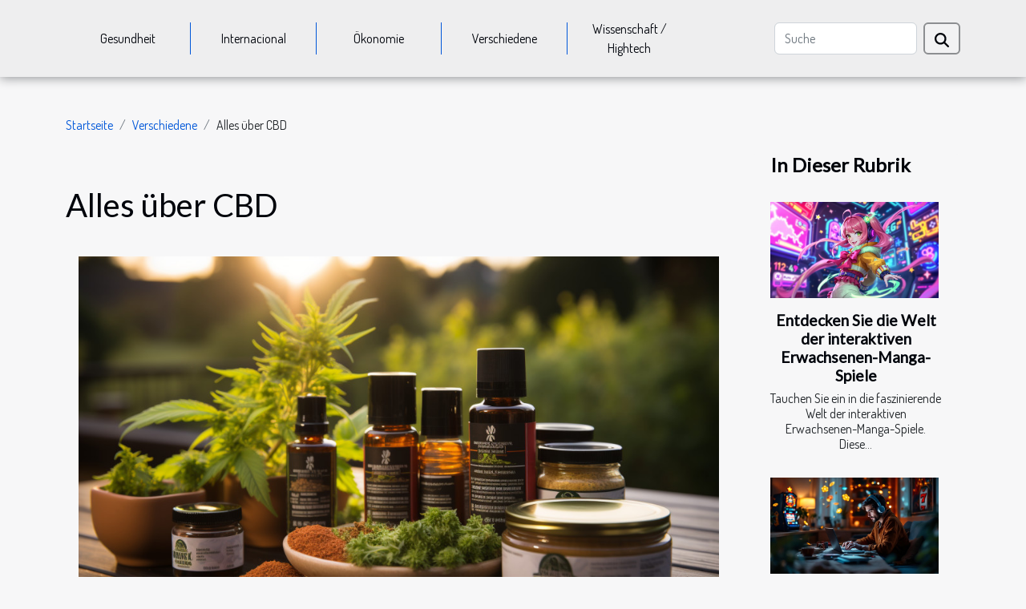

--- FILE ---
content_type: text/html; charset=UTF-8
request_url: https://www.turing-maschine.de/alles-ueber-cbd
body_size: 5653
content:
<!DOCTYPE html>
    <html lang="de">
<head>
    <meta charset="utf-8">
    <title>Alles über CBD</title>

<meta name="description" content="">

<meta name="robots" content="follow,index" />
<link rel="icon" type="image/png" href="/favicon.png" />


    <meta name="viewport" content="width=device-width, initial-scale=1">
    <link rel="stylesheet" href="/css/style2.css">
</head>
<body>
    <header>
    <div class="container-fluid d-flex justify-content-center">
        <nav class="navbar container navbar-expand-xl m-0 pt-3 pb-3">
            <div class="container-fluid">
                <button class="navbar-toggler" type="button" data-bs-toggle="collapse" data-bs-target="#navbarSupportedContent" aria-controls="navbarSupportedContent" aria-expanded="false" aria-label="Toggle navigation">
                    <svg xmlns="http://www.w3.org/2000/svg" fill="currentColor" class="bi bi-list" viewBox="0 0 16 16">
                        <path fill-rule="evenodd" d="M2.5 12a.5.5 0 0 1 .5-.5h10a.5.5 0 0 1 0 1H3a.5.5 0 0 1-.5-.5m0-4a.5.5 0 0 1 .5-.5h10a.5.5 0 0 1 0 1H3a.5.5 0 0 1-.5-.5m0-4a.5.5 0 0 1 .5-.5h10a.5.5 0 0 1 0 1H3a.5.5 0 0 1-.5-.5"></path>
                    </svg>
                </button>
                <div class="collapse navbar-collapse" id="navbarSupportedContent">
                    <ul class="navbar-nav">
                                                    <li class="nav-item">
    <a href="/gesundheit" class="nav-link">Gesundheit</a>
    </li>
                                    <li class="nav-item">
    <a href="/internacional" class="nav-link">Internacional</a>
    </li>
                                    <li class="nav-item">
    <a href="/okonomie" class="nav-link">Ökonomie</a>
    </li>
                                    <li class="nav-item">
    <a href="/verschiedene" class="nav-link">Verschiedene</a>
    </li>
                                    <li class="nav-item">
    <a href="/wissenschaft-hightech" class="nav-link">Wissenschaft / Hightech</a>
    </li>
                            </ul>
                    <form class="d-flex" role="search" method="get" action="/search">
    <input type="search" class="form-control"  name="q" placeholder="Suche" aria-label="Suche"  pattern=".*\S.*" required>
    <button type="submit" class="btn">
        <svg xmlns="http://www.w3.org/2000/svg" width="18px" height="18px" fill="currentColor" viewBox="0 0 512 512">
                    <path d="M416 208c0 45.9-14.9 88.3-40 122.7L502.6 457.4c12.5 12.5 12.5 32.8 0 45.3s-32.8 12.5-45.3 0L330.7 376c-34.4 25.2-76.8 40-122.7 40C93.1 416 0 322.9 0 208S93.1 0 208 0S416 93.1 416 208zM208 352a144 144 0 1 0 0-288 144 144 0 1 0 0 288z"/>
                </svg>
    </button>
</form>
                </div>
            </div>
        </nav>
    </div>
</header>
<div class="container">
        <nav aria-label="breadcrumb"
             >
            <ol class="breadcrumb">
                <li class="breadcrumb-item"><a href="/">Startseite</a></li>
                                    <li class="breadcrumb-item  active ">
                        <a href="/verschiedene" title="Verschiedene">Verschiedene</a>                    </li>
                                <li class="breadcrumb-item">
                    Alles über CBD                </li>
            </ol>
        </nav>
    </div>
<div class="container-fluid">
    <main class="container sidebar-minimal mt-2">
        <div class="row">
            <div class="col-lg-9 order-1 order-lg-2 col-12 main">

                                    <h1>
                        Alles über CBD                    </h1>
                
                    <img class="img-fluid" src="/images/alles-uber-cbd.jpeg" alt="Alles über CBD">                                <article class="container main" ><div><p>Sie haben schon viel über CBD-Cannabidiol gehört. Angesichts der Vorteile, die Sie über dieses Produkt hören, haben Sie beschlossen, herauszufinden, was es damit auf sich hat. Was ist CBD und welche Wirkungen hat es? Um diese Fragen besser zu verstehen, lesen Sie bitte den Inhalt dieses Leitfadens genau durch.</p>
<h3>Was ist CBD?</h3>
<p>CBD, auch Cannabidiol genannt, ist eine der Substanzen in Cannabis. Es ist ein Molekül, das in Hanf (der Cannabispflanze) vorkommt. Dieses Molekül wurde von Biologen im Jahr 1963 entdeckt. Da es sich um eine Substanz handelt, die in Hanf vorkommt, ist es seit Jahren ein umstrittenes Thema. Wenn man damals CBD bei sich hatte, konnte man wegen des Konsums der Droge verhaftet werden. Erst nach umfangreichen Studien zu dieser Substanz wurde sie heute legalisiert. Sie können es nun ohne Strafverfolgung verwenden. Das Jahr 2018 war das Jahr, in dem das Produkt begann, gut vermarktet zu werden und in verschiedenen Fachgeschäften zu finden zu sein. Für weitere Informationen über CBD besuchen Sie bitte <a href="https://dascannabidiol.com/cbd-online-shop/cbdnol-erfahrungen/">https://dascannabidiol.com/cbd-online-shop/cbdnol-erfahrungen/</a>.</p>
<h3>Unterschied zwischen Cannabis und CBD</h3>
<p>Cannabidiol und Cannabis sind zwei verschiedene Themen, die nicht verwechselt werden sollten. Cannabis enthält Cannabidiol. CBD enthält also Cannabis. Dabei ist zu beachten, dass CBD im Gegensatz zu Cannabis nur positive Wirkungen hat. Cannabis enthält eine Substanz namens THC. Diese Substanz hat psychotrope Wirkungen. Dies ist bei CBD nicht der Fall, da es kein THC enthält. Falls doch, darf der Gehalt 0,2 % nicht überschreiten. Cannabis enthält mehr als 15 % THC. Es ist daher wichtig, Cannabis, THC und CBD nicht zu verwechseln. Prüfen Sie vor dem Kauf von CBD-Produkten immer den Gehalt. Wenn sie angemessen sind, können Sie Ihr Produkt unbesorgt kaufen.</p>
<h3>Die Wirkung von CBD</h3>
<p>Nach allem, was oben gesagt wurde, sollten Sie verstehen, dass die Wirkungen von Cannabidiol vielfältig sind. Produkte, die mit CBD entwickelt wurden, haben keine erstaunlichen Wirkungen. Es ist ein Produkt, das im Leben eines Menschen Wunder wirkt. Die Vorteile von CBD sind vielfältig. Zu ihnen gehören: &#8211; Beruhigende Wirkung &#8211; Reduktion von Stress, Angst und Schlafstörungen &#8211; Kampf gegen Epilepsie &#8211; Bekämpfung von Hautkrankheiten &#8211; Bekämpfung von Muskelschmerzen und Muskelkater &#8211; Bekämpfung der süchtig machenden Wirkung von anderen Drogen CBD gibt es in vielen Formen. Es liegt an Ihnen, die richtige Form für Ihre Verwendung dieses Produkts zu wählen. Sie finden CBD in Form von E-Liquid, Öl, Creme, Kapseln&#8230;</p><div></article>            </div>
            <aside class="col-lg-3 order-2 order-lg-2 col-12 aside-right">
                <div class="list-flat-img">
                    <h2>In dieser Rubrik</h2>                            <section>

                    <figure><a href="/entdecken-sie-die-welt-der-interaktiven-erwachsenen-manga-spiele" title="Entdecken Sie die Welt der interaktiven Erwachsenen-Manga-Spiele"><img class="d-block w-100" src="/images/entdecken-sie-die-welt-der-interaktiven-erwachsenen-manga-spiele.jpeg" alt="Entdecken Sie die Welt der interaktiven Erwachsenen-Manga-Spiele"></a></figure>                    
                    <div>
                        <h3><a href="/entdecken-sie-die-welt-der-interaktiven-erwachsenen-manga-spiele" title="Entdecken Sie die Welt der interaktiven Erwachsenen-Manga-Spiele">Entdecken Sie die Welt der interaktiven Erwachsenen-Manga-Spiele</a></h3>                        <div>
Tauchen Sie ein in die faszinierende Welt der interaktiven Erwachsenen-Manga-Spiele. Diese...</div>                    </div>
                </section>
                            <section>

                    <figure><a href="/wie-wahlt-man-das-beste-online-casino-fur-spielautomaten" title="Wie wählt man das beste Online-Casino für Spielautomaten?"><img class="d-block w-100" src="/images/wie-wahlt-man-das-beste-online-casino-fur-spielautomaten.jpg" alt="Wie wählt man das beste Online-Casino für Spielautomaten?"></a></figure>                    
                    <div>
                        <h3><a href="/wie-wahlt-man-das-beste-online-casino-fur-spielautomaten" title="Wie wählt man das beste Online-Casino für Spielautomaten?">Wie wählt man das beste Online-Casino für Spielautomaten?</a></h3>                        <div>
Das richtige Online-Casino für Spielautomaten zu finden, kann eine echte Herausforderung sein....</div>                    </div>
                </section>
                            <section>

                    <figure><a href="/wie-wahlt-man-die-besten-online-casino-alternativen-aus" title="Wie wählt man die besten Online-Casino-Alternativen aus?"><img class="d-block w-100" src="/nophoto.png" alt="Wie wählt man die besten Online-Casino-Alternativen aus?"></a></figure>                    
                    <div>
                        <h3><a href="/wie-wahlt-man-die-besten-online-casino-alternativen-aus" title="Wie wählt man die besten Online-Casino-Alternativen aus?">Wie wählt man die besten Online-Casino-Alternativen aus?</a></h3>                        <div>
Die Auswahl der besten Online-Casino-Alternativen kann für viele Spieler eine große...</div>                    </div>
                </section>
                            <section>

                    <figure><a href="/wie-wahlt-man-das-beste-online-casino-im-jahr-2025-aus" title="Wie wählt man das beste Online-Casino im Jahr 2025 aus?"><img class="d-block w-100" src="/nophoto.png" alt="Wie wählt man das beste Online-Casino im Jahr 2025 aus?"></a></figure>                    
                    <div>
                        <h3><a href="/wie-wahlt-man-das-beste-online-casino-im-jahr-2025-aus" title="Wie wählt man das beste Online-Casino im Jahr 2025 aus?">Wie wählt man das beste Online-Casino im Jahr 2025 aus?</a></h3>                        <div>
Die Auswahl des besten Online-Casinos im Jahr 2025 ist eine anspruchsvolle Aufgabe, da sich die...</div>                    </div>
                </section>
                            <section>

                    <figure><a href="/wie-wahlt-man-dessous-die-sowohl-stilvoll-als-auch-bequem-sind" title="Wie wählt man Dessous, die sowohl stilvoll als auch bequem sind?"><img class="d-block w-100" src="/nophoto.png" alt="Wie wählt man Dessous, die sowohl stilvoll als auch bequem sind?"></a></figure>                    
                    <div>
                        <h3><a href="/wie-wahlt-man-dessous-die-sowohl-stilvoll-als-auch-bequem-sind" title="Wie wählt man Dessous, die sowohl stilvoll als auch bequem sind?">Wie wählt man Dessous, die sowohl stilvoll als auch bequem sind?</a></h3>                        <div>
Die Suche nach den perfekten Dessous ist für viele Frauen eine echte Herausforderung. Während...</div>                    </div>
                </section>
                            <section>

                    <figure><a href="/wie-man-den-perfekten-boho-look-fur-jeden-korpertyp-kreiert" title="Wie man den perfekten Boho-Look für jeden Körpertyp kreiert"><img class="d-block w-100" src="/images/wie-man-den-perfekten-boho-look-fur-jeden-korpertyp-kreiert.jpeg" alt="Wie man den perfekten Boho-Look für jeden Körpertyp kreiert"></a></figure>                    
                    <div>
                        <h3><a href="/wie-man-den-perfekten-boho-look-fur-jeden-korpertyp-kreiert" title="Wie man den perfekten Boho-Look für jeden Körpertyp kreiert">Wie man den perfekten Boho-Look für jeden Körpertyp kreiert</a></h3>                        <div>
Der Boho-Look zählt zu den vielseitigsten Modetrends und findet in jeder Saison seine Fans. Doch...</div>                    </div>
                </section>
                                    </div>
            </aside>
        </div>
        <section class="column-3">

        <div class="container">
            <h2>Ähnlich</h2>            <div class="row">
                                    <div class="col-12 col-md-5 col-lg-4 item">

                        <figure><a href="/entdecken-sie-die-welt-der-interaktiven-erwachsenen-manga-spiele" title="Entdecken Sie die Welt der interaktiven Erwachsenen-Manga-Spiele"><img class="img-fluid" src="/images/entdecken-sie-die-welt-der-interaktiven-erwachsenen-manga-spiele.jpeg" alt="Entdecken Sie die Welt der interaktiven Erwachsenen-Manga-Spiele"></a></figure><figcaption>Entdecken Sie die Welt der interaktiven Erwachsenen-Manga-Spiele</figcaption>                        <div>
                            <h3><a href="/entdecken-sie-die-welt-der-interaktiven-erwachsenen-manga-spiele" title="Entdecken Sie die Welt der interaktiven Erwachsenen-Manga-Spiele">Entdecken Sie die Welt der interaktiven Erwachsenen-Manga-Spiele</a></h3>                        </div>
                        <time datetime="2025-11-25 11:12:03">25. November 2025 11h</time>                        
                        <div>
Tauchen Sie ein in die faszinierende Welt der interaktiven Erwachsenen-Manga-Spiele. Diese innovative Form der Unterhaltung verbindet visuelle Kunst mit packenden Handlungssträngen und ermöglicht es den Nutzern, selbst Entscheidungen zu treffen, die den Verlauf der Geschichte beeinflussen. Lassen...</div>                                            </div>

                                                        <div class="col-12 col-md-5 col-lg-4 item">

                        <figure><a href="/wie-wahlt-man-das-beste-online-casino-fur-spielautomaten" title="Wie wählt man das beste Online-Casino für Spielautomaten?"><img class="img-fluid" src="/images/wie-wahlt-man-das-beste-online-casino-fur-spielautomaten.jpg" alt="Wie wählt man das beste Online-Casino für Spielautomaten?"></a></figure><figcaption>Wie wählt man das beste Online-Casino für Spielautomaten?</figcaption>                        <div>
                            <h3><a href="/wie-wahlt-man-das-beste-online-casino-fur-spielautomaten" title="Wie wählt man das beste Online-Casino für Spielautomaten?">Wie wählt man das beste Online-Casino für Spielautomaten?</a></h3>                        </div>
                        <time datetime="2025-10-25 09:48:04">25. Oktober 2025 9h</time>                        
                        <div>
Das richtige Online-Casino für Spielautomaten zu finden, kann eine echte Herausforderung sein. Viele Aspekte spielen eine Rolle, um ein seriöses und lohnendes Spielerlebnis zu garantieren. Die folgenden Abschnitte liefern detaillierte Informationen, worauf es ankommt und wie die Auswahl gelingt....</div>                                            </div>

                                                        <div class="col-12 col-md-5 col-lg-4 item">

                        <figure><a href="/wie-wahlt-man-die-besten-online-casino-alternativen-aus" title="Wie wählt man die besten Online-Casino-Alternativen aus?"><img class="img-fluid" src="/nophoto.png" alt="Wie wählt man die besten Online-Casino-Alternativen aus?"></a></figure><figcaption>Wie wählt man die besten Online-Casino-Alternativen aus?</figcaption>                        <div>
                            <h3><a href="/wie-wahlt-man-die-besten-online-casino-alternativen-aus" title="Wie wählt man die besten Online-Casino-Alternativen aus?">Wie wählt man die besten Online-Casino-Alternativen aus?</a></h3>                        </div>
                        <time datetime="2025-10-22 10:36:06">22. Oktober 2025 10h</time>                        
                        <div>
Die Auswahl der besten Online-Casino-Alternativen kann für viele Spieler eine große Herausforderung darstellen. Es gibt zahlreiche Optionen, die jeweils unterschiedliche Vorteile, Funktionen und Sicherheitsstandards bieten. In den folgenden Absätzen werden die Schlüsselkriterien vorgestellt, die...</div>                                            </div>

                                </div>
            <div class="row">
                                                    <div class="col-12 col-md-5 col-lg-4 item">

                        <figure><a href="/wie-wahlt-man-das-beste-online-casino-im-jahr-2025-aus" title="Wie wählt man das beste Online-Casino im Jahr 2025 aus?"><img class="img-fluid" src="/nophoto.png" alt="Wie wählt man das beste Online-Casino im Jahr 2025 aus?"></a></figure><figcaption>Wie wählt man das beste Online-Casino im Jahr 2025 aus?</figcaption>                        <div>
                            <h3><a href="/wie-wahlt-man-das-beste-online-casino-im-jahr-2025-aus" title="Wie wählt man das beste Online-Casino im Jahr 2025 aus?">Wie wählt man das beste Online-Casino im Jahr 2025 aus?</a></h3>                        </div>
                        <time datetime="2025-10-22 10:36:05">22. Oktober 2025 10h</time>                        
                        <div>
Die Auswahl des besten Online-Casinos im Jahr 2025 ist eine anspruchsvolle Aufgabe, da sich die Branche rasant entwickelt und ständig neue Trends sowie Technologien aufkommen. Wer auf der Suche nach einem sicheren, fairen und aufregenden Spielerlebnis ist, sollte einige entscheidende Aspekte...</div>                                            </div>

                                                        <div class="col-12 col-md-5 col-lg-4 item">

                        <figure><a href="/wie-wahlt-man-dessous-die-sowohl-stilvoll-als-auch-bequem-sind" title="Wie wählt man Dessous, die sowohl stilvoll als auch bequem sind?"><img class="img-fluid" src="/nophoto.png" alt="Wie wählt man Dessous, die sowohl stilvoll als auch bequem sind?"></a></figure><figcaption>Wie wählt man Dessous, die sowohl stilvoll als auch bequem sind?</figcaption>                        <div>
                            <h3><a href="/wie-wahlt-man-dessous-die-sowohl-stilvoll-als-auch-bequem-sind" title="Wie wählt man Dessous, die sowohl stilvoll als auch bequem sind?">Wie wählt man Dessous, die sowohl stilvoll als auch bequem sind?</a></h3>                        </div>
                        <time datetime="2025-10-18 09:40:05">18. Oktober 2025 9h</time>                        
                        <div>
Die Suche nach den perfekten Dessous ist für viele Frauen eine echte Herausforderung. Während attraktive Designs oft im Vordergrund stehen, spielt der Tragekomfort eine ebenso entscheidende Rolle. Wer stilvolle und bequeme Wäsche für den Alltag oder besondere Anlässe sucht, sollte einige...</div>                                            </div>

                                                        <div class="col-12 col-md-5 col-lg-4 item">

                        <figure><a href="/wie-man-den-perfekten-boho-look-fur-jeden-korpertyp-kreiert" title="Wie man den perfekten Boho-Look für jeden Körpertyp kreiert"><img class="img-fluid" src="/images/wie-man-den-perfekten-boho-look-fur-jeden-korpertyp-kreiert.jpeg" alt="Wie man den perfekten Boho-Look für jeden Körpertyp kreiert"></a></figure><figcaption>Wie man den perfekten Boho-Look für jeden Körpertyp kreiert</figcaption>                        <div>
                            <h3><a href="/wie-man-den-perfekten-boho-look-fur-jeden-korpertyp-kreiert" title="Wie man den perfekten Boho-Look für jeden Körpertyp kreiert">Wie man den perfekten Boho-Look für jeden Körpertyp kreiert</a></h3>                        </div>
                        <time datetime="2025-10-01 11:10:03">1. Oktober 2025 11h</time>                        
                        <div>
Der Boho-Look zählt zu den vielseitigsten Modetrends und findet in jeder Saison seine Fans. Doch wie gelingt es, diesen entspannten und kreativen Stil so zu interpretieren, dass er wirklich jeder Figur schmeichelt? In diesem Artikel werden praktische Tipps vorgestellt, damit jede Person den...</div>                                            </div>

                                </div>
            <div class="row">
                                                    <div class="col-12 col-md-5 col-lg-4 item">

                        <figure><a href="/wie-man-authentische-boho-kleidung-fur-jeden-anlass-stylt" title="Wie man authentische Boho-Kleidung für jeden Anlass stylt"><img class="img-fluid" src="/images/wie-man-authentische-boho-kleidung-fur-jeden-anlass-stylt.jpg" alt="Wie man authentische Boho-Kleidung für jeden Anlass stylt"></a></figure><figcaption>Wie man authentische Boho-Kleidung für jeden Anlass stylt</figcaption>                        <div>
                            <h3><a href="/wie-man-authentische-boho-kleidung-fur-jeden-anlass-stylt" title="Wie man authentische Boho-Kleidung für jeden Anlass stylt">Wie man authentische Boho-Kleidung für jeden Anlass stylt</a></h3>                        </div>
                        <time datetime="2025-09-18 01:28:05">18. September 2025 1h</time>                        
                        <div>
Boho-Kleidung begeistert seit Jahrzehnten mit ihrer kreativen Freiheit und ihrem entspannten Charme. Wer den authentischen Boho-Stil liebt, weiß jedoch, dass es entscheidend ist, die Elemente richtig zu kombinieren, damit das Outfit nicht nur lässig, sondern auch stilvoll wirkt. In den folgenden...</div>                                            </div>

                                                        <div class="col-12 col-md-5 col-lg-4 item">

                        <figure><a href="/wie-wahlt-man-das-perfekte-schlauchboot-fur-wassersportaktivitaten-aus" title="Wie wählt man das perfekte Schlauchboot für Wassersportaktivitäten aus?"><img class="img-fluid" src="/images/wie-wahlt-man-das-perfekte-schlauchboot-fur-wassersportaktivitaten-aus.jpeg" alt="Wie wählt man das perfekte Schlauchboot für Wassersportaktivitäten aus?"></a></figure><figcaption>Wie wählt man das perfekte Schlauchboot für Wassersportaktivitäten aus?</figcaption>                        <div>
                            <h3><a href="/wie-wahlt-man-das-perfekte-schlauchboot-fur-wassersportaktivitaten-aus" title="Wie wählt man das perfekte Schlauchboot für Wassersportaktivitäten aus?">Wie wählt man das perfekte Schlauchboot für Wassersportaktivitäten aus?</a></h3>                        </div>
                        <time datetime="2025-08-30 09:38:06">30. August 2025 9h</time>                        
                        <div>
Die Auswahl des perfekten Schlauchbootes für Wassersportaktivitäten kann auf den ersten Blick überwältigend wirken. Viele Aspekte spielen eine Rolle, um das optimale Modell für individuelle Bedürfnisse zu finden. Wer Wert auf Sicherheit, Komfort und Langlebigkeit legt, sollte sich die...</div>                                            </div>

                                                        <div class="col-12 col-md-5 col-lg-4 item">

                        <figure><a href="/tipps-zur-auswahl-des-perfekten-schmuckkastchens-fur-ihre-bedurfnisse" title="Tipps zur Auswahl des perfekten Schmuckkästchens für Ihre Bedürfnisse"><img class="img-fluid" src="/images/tipps-zur-auswahl-des-perfekten-schmuckkastchens-fur-ihre-bedurfnisse.jpeg" alt="Tipps zur Auswahl des perfekten Schmuckkästchens für Ihre Bedürfnisse"></a></figure><figcaption>Tipps zur Auswahl des perfekten Schmuckkästchens für Ihre Bedürfnisse</figcaption>                        <div>
                            <h3><a href="/tipps-zur-auswahl-des-perfekten-schmuckkastchens-fur-ihre-bedurfnisse" title="Tipps zur Auswahl des perfekten Schmuckkästchens für Ihre Bedürfnisse">Tipps zur Auswahl des perfekten Schmuckkästchens für Ihre Bedürfnisse</a></h3>                        </div>
                        <time datetime="2025-08-06 09:54:04">6. August 2025 9h</time>                        
                        <div>Ein Schmuckkästchen zu finden, das sowohl funktional als auch stilvoll ist, kann eine Herausforderung darstellen. Oft übersehen, spielt die richtige Aufbewahrung für Schmuck jedoch eine entscheidende Rolle beim Schutz und der Präsentation wertvoller Lieblingsstücke. Entdecken Sie, worauf geachtet...</div>                                            </div>

                                </div>
            <div class="row">
                                                    <div class="col-12 col-md-5 col-lg-4 item">

                        <figure><a href="/die-kunst-des-perfekten-cocktails-ein-leitfaden-zu-verschiedenen-shaker-typen" title="Die Kunst des perfekten Cocktails: Ein Leitfaden zu verschiedenen Shaker-Typen"><img class="img-fluid" src="/images/die-kunst-des-perfekten-cocktails-ein-leitfaden-zu-verschiedenen-shaker-typen.jpg" alt="Die Kunst des perfekten Cocktails: Ein Leitfaden zu verschiedenen Shaker-Typen"></a></figure><figcaption>Die Kunst des perfekten Cocktails: Ein Leitfaden zu verschiedenen Shaker-Typen</figcaption>                        <div>
                            <h3><a href="/die-kunst-des-perfekten-cocktails-ein-leitfaden-zu-verschiedenen-shaker-typen" title="Die Kunst des perfekten Cocktails: Ein Leitfaden zu verschiedenen Shaker-Typen">Die Kunst des perfekten Cocktails: Ein Leitfaden zu verschiedenen Shaker-Typen</a></h3>                        </div>
                        <time datetime="2025-06-18 09:58:06">18. Juni 2025 9h</time>                        
                        <div>
Die Kunst, den perfekten Cocktail zu kreieren, beginnt nicht erst beim Mischen der Zutaten, sondern schon mit der Wahl des richtigen Werkzeugs. Ein passender Shaker ist dabei wesentlich, um Aromen harmonisch zu verbinden und Drinks auf das nächste Level zu heben. Entdecke in diesem Artikel die...</div>                                            </div>

                                                                        <div class="col-12 col-md-5 col-lg-4 empty"></div>
                                    <div class="col-12 col-md-5 col-lg-4 empty"></div>
                            </div>
        </div>
        
    </section>
                    </main>
</div>
<footer>
    <div class="container-fluid">
        <div class="container">
            <div class="row default-search">
                <div class="col-12 col-lg-4">
                    <form class="d-flex" role="search" method="get" action="/search">
    <input type="search" class="form-control"  name="q" placeholder="Suche" aria-label="Suche"  pattern=".*\S.*" required>
    <button type="submit" class="btn">
        <svg xmlns="http://www.w3.org/2000/svg" width="18px" height="18px" fill="currentColor" viewBox="0 0 512 512">
                    <path d="M416 208c0 45.9-14.9 88.3-40 122.7L502.6 457.4c12.5 12.5 12.5 32.8 0 45.3s-32.8 12.5-45.3 0L330.7 376c-34.4 25.2-76.8 40-122.7 40C93.1 416 0 322.9 0 208S93.1 0 208 0S416 93.1 416 208zM208 352a144 144 0 1 0 0-288 144 144 0 1 0 0 288z"/>
                </svg>
    </button>
</form>
                </div>
                <div class="col-12 col-lg-4">
                    <section>
            <div>
                <h3><a href="/gesundheit" title="Gesundheit">Gesundheit</a></h3>                            </div>
        </section>
            <section>
            <div>
                <h3><a href="/internacional" title="Internacional">Internacional</a></h3>                            </div>
        </section>
            <section>
            <div>
                <h3><a href="/okonomie" title="Ökonomie">Ökonomie</a></h3>                            </div>
        </section>
            <section>
            <div>
                <h3><a href="/verschiedene" title="Verschiedene">Verschiedene</a></h3>                            </div>
        </section>
            <section>
            <div>
                <h3><a href="/wissenschaft-hightech" title="Wissenschaft / Hightech">Wissenschaft / Hightech</a></h3>                            </div>
        </section>
                        </div>
                <div class="col-12 col-lg-4">
                    Powered by WordPress
                                    </div>
            </div>
        </div>
    </div>
</footer>
    <script src="https://cdn.jsdelivr.net/npm/bootstrap@5.0.2/dist/js/bootstrap.bundle.min.js" integrity="sha384-MrcW6ZMFYlzcLA8Nl+NtUVF0sA7MsXsP1UyJoMp4YLEuNSfAP+JcXn/tWtIaxVXM" crossorigin="anonymous"></script>
    </body>
</html>
